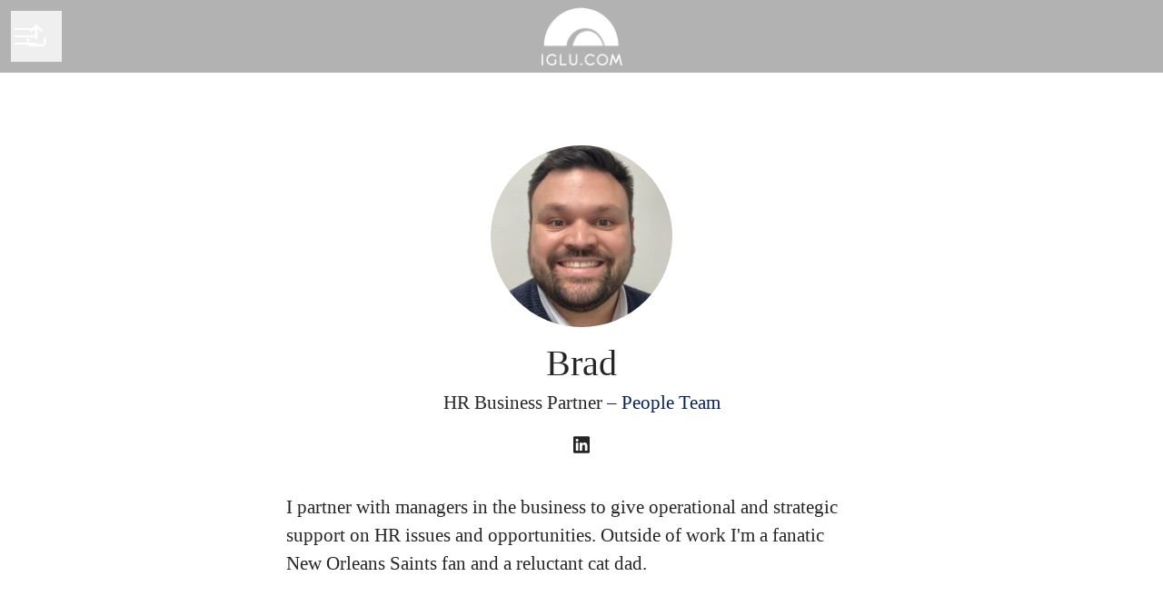

--- FILE ---
content_type: text/html; charset=utf-8
request_url: https://careers.iglu.com/en-GB/people/1566882-brad
body_size: 20890
content:
<!DOCTYPE html>

<html
  lang="en-GB"
  dir="ltr"
  class="h-screen"
>
  <head>
    <script src="https://assets-aws.teamtailor-cdn.com/assets/packs/js/runtime-0e892dac948fe901eb65.js" crossorigin="anonymous" data-turbo-track="reload" nonce="" defer="defer" integrity="sha384-8N+lfc8L8KY56khZR3OcDsthSNMfwvbCLositGOWkZSNALCHp+O4e286Y0/w5nfw"></script>
<script src="https://assets-aws.teamtailor-cdn.com/assets/packs/js/5217-d722161248a86ef021eb.js" crossorigin="anonymous" data-turbo-track="reload" nonce="" defer="defer" integrity="sha384-3uhEwc9uRPhLRiFZuyE1+fXG2cPfzR9U79Emaqi+mAfXU4IoMzhLyJlcm/7r1wQE"></script>
<script src="https://assets-aws.teamtailor-cdn.com/assets/packs/js/cookies-a135f52d0a68c93f4012.js" crossorigin="anonymous" data-turbo-track="reload" nonce="" defer="defer" integrity="sha384-0sL6GTF8sTKsSFPNxAGm6429n1teKKhy573MDp74v/UIVHe/z//4JrnBZWLBIJZQ"></script>
<script src="https://assets-aws.teamtailor-cdn.com/assets/packs/js/601-7d3383e7a375dc1aaa1b.js" crossorigin="anonymous" data-turbo-track="reload" nonce="" defer="defer" integrity="sha384-l5I801Pjg1EBg2KQZqeHOLGUzdhI7+PBvRsMqdEOUrzi+WANH250/E7d/ntAKPkC"></script>
<script src="https://assets-aws.teamtailor-cdn.com/assets/packs/js/8559-d931dd583b4bb79d0e2a.js" crossorigin="anonymous" data-turbo-track="reload" nonce="" defer="defer" integrity="sha384-9pmZ0INZG4vdr7arMaCamElHv26NrYEKOvqhf9yjMS5zyzkA40w7ExDWqxGcv2vE"></script>
<script src="https://assets-aws.teamtailor-cdn.com/assets/packs/js/7107-2c8b0452b1096d40d889.js" crossorigin="anonymous" data-turbo-track="reload" nonce="" defer="defer" integrity="sha384-F6jpFzRjsKwuSo3AQM4sFVxNTUvURcCz99PinP+Ioe6ku9FF/btyL6hHI9n3qsl9"></script>
<script src="https://assets-aws.teamtailor-cdn.com/assets/packs/js/7328-d401e606fb75606f5ed6.js" crossorigin="anonymous" data-turbo-track="reload" nonce="" defer="defer" integrity="sha384-p0L2eTbL6W9KU9kp+a5ZiPFo/LooZDf3V5bViSUzLy1aNO65oNK3BhaQyGgC1Da/"></script>
<script src="https://assets-aws.teamtailor-cdn.com/assets/packs/js/1339-5a30cb63847077ae4e76.js" crossorigin="anonymous" data-turbo-track="reload" nonce="" defer="defer" integrity="sha384-vkwhdJLEJWxDa+eU5P16ZYZCQv7bJGQvYcoZd1rvuq3omSRdicxA/fzbKpM1RDzf"></script>
<script src="https://assets-aws.teamtailor-cdn.com/assets/packs/js/careersite-4ba68538245331f50716.js" crossorigin="anonymous" data-turbo-track="reload" nonce="" defer="defer" integrity="sha384-Jw3u3iUxD016F+BEz0e9axI10PCI9LHZREtSWs/nr480PoKLxJZCn5JkN2vc17+F"></script>
<script src="https://assets-aws.teamtailor-cdn.com/assets/packs/js/4254-c45eea0ea8a6e7fbe408.js" crossorigin="anonymous" data-turbo-track="reload" nonce="" defer="defer" integrity="sha384-apFmoAEVdGUqGEoR1Nm41DSwOTXZzwghwLCdRgTnXOu0tfFK3Fa/hBBCV7G0v2h8"></script>
<script src="https://assets-aws.teamtailor-cdn.com/assets/packs/js/8454-e660b5c793efc07457dc.js" crossorigin="anonymous" data-turbo-track="reload" nonce="" defer="defer" integrity="sha384-dGFXkTHDjzQntcGqSSnoJx1fghvXUfT/FblSy/fbsoR5GK/y4zwSXGBuC8kTUS0h"></script>
<script src="https://assets-aws.teamtailor-cdn.com/assets/packs/js/font-awesome-d93dcae92dfe0efb796e.js" crossorigin="anonymous" data-turbo-track="reload" nonce="" defer="defer" integrity="sha384-sgVCsKWBVlfrJgIFsdlR2hm5bWFvxj4FMh2tADpdMYjjg08BCPEMHpJBGn7LdVlS"></script>

    <link rel="stylesheet" crossorigin="anonymous" href="https://assets-aws.teamtailor-cdn.com/assets/packs/css/careersite-86504ba7.css" data-turbo-track="reload" media="all" integrity="sha384-HK4YkGpOA0IQj2s9mL/ERdBezOzgABUeUAEoMAOYG8PX03yxn1EAP/IQbPhbB5L6" />

      
      

    <meta name="viewport" content="width=device-width, initial-scale=1">

    <meta name="turbo-cache-control" content="">

    <meta name="turbo-prefetch" content="false">

    <title>Brad - HR Business Partner  - Iglu.com</title>

    <meta name="csrf-param" content="authenticity_token" />
<meta name="csrf-token" content="FLnbCnU1PKlDI2xyxn-N45ahjJPHTSIsIJSYYTDpaRX8L9Qe7w6mR7dSG1gju_S_z1WrLoJfCP1GC58bAyz9rQ" />
    

    <link rel="canonical" href="https://careers.iglu.com/people/1566882-brad" />
    
    <meta name="description" content="I partner with managers in the business to give operational and strategic support on HR issues and opportunities. Outside of work I&#39;m a fanatic New&amp;n..." />
    <meta name="keywords" content="Job opportunities, Jobs, Career, Career site" />
    
    
    
    <link rel="alternate" type="application/rss+xml" title="Blog Posts" href="/blog/posts.rss" /><link rel="alternate" type="application/rss+xml" title="Jobs" href="/jobs.rss" />

    <meta property="og:locale" content="en_GB" />
    <meta property="og:type" content="profile" />
    <meta property="og:title" content="Brad - HR Business Partner  - Iglu.com" />
    <meta property="og:site_name" content="Iglu.com" />
    <meta property="og:url" content="https://careers.iglu.com/en-GB/people/1566882-brad" />
    <meta property="og:description" content="I partner with managers in the business to give operational and strategic support on HR issues and opportunities. Outside of work I&#39;m a fanatic New&amp;nbsp;Orleans Saints fan&amp;nbsp;and a re..." />
    <meta property="og:image" content="https://images.teamtailor-cdn.com/images/s3/teamtailor-production/gallery_picture-v6/image_uploads/0987047b-2bba-422c-a23b-b731a34e8ffc/original.jpeg" />
            <meta property="og:image:width" content="1600" />
            <meta property="og:image:height" content="900" />
    
    <meta property="profile:first_name" content="Brad" /><meta property="profile:last_name" content="" />

    <style media="all">
  :root {
    --company-primary-bg-color: 255, 255, 255;
    --company-secondary-bg-color: 6, 32, 92;
    --company-secondary-bg-light-5-color: 8, 40, 116;
    --company-secondary-bg-fallback-color: 6, 32, 92;
    --company-primary-text-color: 37, 37, 37;
    --company-primary-text-dark-5-color: 24, 24, 24;
    --company-primary-text-dark-10-color: 11, 11, 11;
    --company-primary-text-light-50-color: 164, 164, 164;
    --company-primary-text-light-77-color: 233, 233, 233;
    --company-secondary-text-color: 255, 255, 255;
    --company-secondary-text-light-5-color: 255, 255, 255;
    --company-secondary-text-light-15-color: 255, 255, 255;
    --company-link-color: 6, 32, 92;
    --company-link-color-on-white: 6, 32, 92;
    --company-color: 6, 32, 92;

    --company-button-text-color: 255, 255, 255;
    --company-button-bg-color: 6, 32, 92;

    --company-button-bg-light-5-color: 8, 40, 116;
    --company-button-bg-light-15-color: 11, 57, 164;

    --company-border-radius: 40px;

    --company-header-font-family: "Verdana";
    --company-header-font-weight: 400;
    --company-body-font-family: "Verdana";
    --company-body-font-weight: 400;
  }
    
</style>

  <meta name="theme-color" content="#06205c">

    

  <link rel="stylesheet" href="//fonts.googleapis.com/css?family=Nunito:400,300%7CLato:900" type="text/css">

  </head>

  <body class="font-company-body min-h-screen flex flex-col text-company-primary bg-company-primary overflow-x-clip company-link-style--underline employees show" data-controller="careersite--ready careersite--referrer-cookie careersite--preload" data-careersite--referrer-cookie-disabled-value="false" data-careersite--ready-in-editor-value="false" data-block-scripts="true">
    
    

      <dialog data-controller="common--cookies--alert" data-common--cookies--alert-block-scripts-value="true" data-common--cookies--alert-takeover-modal-value="false" data-common--cookies--alert-show-cookie-widget-value="true" class="company-links fixed shadow-form w-auto items-center rounded p-4 bg-company-primary text-company-primary overflow-y-auto border-none max-h-[80vh] z-cookie-alert lg:gap-x-6 lg:max-h-[calc(100vh-40px)] flex-col inset-x-4 bottom-4 mb-0 mt-auto justify-between !translate-y-0 !top-0 lg:p-10 lg:flex-row lg:inset-x-[40px] lg:mb-6">

    <div class="w-full max-w-screen-xl overflow-y-auto">
      <h2 class="font-bold block text-md mb-2">This website uses cookies to ensure you get the best experience.</h2>

      <p class="mb-2">
        Iglu.com and our selected partners use cookies and similar technologies (together “cookies”) that are necessary to present this website, and to ensure you get the best experience of it.

          If you consent to it, we will also use cookies for analytics purposes.
      </p>

      <p class="mb-2">See our <a class='company-link' href='https://careers.iglu.com/cookie-policy'>Cookie Policy</a> to read more about the cookies we set.</p>

      <p>You can withdraw and manage your consent at any time, by clicking “Manage cookies” at the bottom of each website page.</p>
</div>
    <div
      class="
        flex flex-col items-center gap-[10px] mt-6 flex-shrink-0 mb-2 w-full
        md:flex-row md:w-auto lg:flex-col
      "
    >
      <button class="careersite-button w-full" aria-label="Accept all cookies" data-action="click-&gt;common--cookies--alert#acceptAll">Accept all cookies</button>

        <button class="careersite-button w-full" aria-label="Decline all non-necessary cookies" data-action="click-&gt;common--cookies--alert#disableAll">Decline all non-necessary cookies</button>

      <button class="careersite-button w-full" aria-label="Cookie preferences" data-action="click-&gt;common--cookies--alert#openPreferences">Cookie preferences</button>
    </div>
</dialog>

      <dialog data-controller="common--cookies--preferences" data-common--cookies--preferences-checked-categories-value="[]" data-action="open-cookie-preferences@window-&gt;common--cookies--preferences#open" class="company-links bg-company-primary text-company-primary shadow-form inset-x-4 mb-4 rounded max-w-screen-sm p-4 overflow-auto max-h-[80vh] z-cookie-alert backdrop:bg-[rgba(0,0,0,0.6)] sm:p-10 sm:mb-auto fixed top-2">
  <div class="mb-5 text-center;">
    <h1 class="font-bold mb-2 text-lg">Select which cookies you accept</h1>
    <p class="text-left mb-2">On this site, we always set cookies that are strictly necessary, meaning they are necessary for the site to function properly.</p>
    <p class="text-left mb-2">If you consent to it, we will also set other types of cookies. You can provide or withdraw your consent to the different types of cookies using the toggles below. You can change or withdraw your consent at any time, by clicking the link “Manage Cookies”, which is always available at the bottom of the site.</p>
    <p class="text-left">To learn more about what the different types of cookies do, how your data is used when they are set etc, see our <a href='https://careers.iglu.com/cookie-policy'>Cookie Policy</a>.</p>
  </div>

  <div class="mb-10 text-sm leading-snug">
    <div class="flex mb-3 items-start sm:mb-5 cursor-default" data-preference-type="strictly_necessary">
  <div class="label-switch label-switch--disabled">
    <input type="checkbox" disabled="disabled" id="strictly_necessary" checked="checked" class="peer">

    <div class="checkbox peer-focus:ring-2 peer-focus:ring-blue-600"></div>
</div>
  <div class="ml-4 flex flex-col">
    <label class="font-semibold" for="strictly_necessary">Strictly necessary</label>

    <p>These cookies are necessary to make the site work properly, and are always set when you visit the site.</p>

      <span>
        <strong>Vendors</strong>
        <span>Teamtailor</span>
      </span>
</div></div>

    <div class="flex mb-3 items-start sm:mb-5" data-preference-type="analytics">
  <div class="label-switch">
    <input type="checkbox" id="analytics" class="peer" data-common--cookies--preferences-target="categoryInput" data-action="input-&gt;common--cookies--preferences#handleCategoryToggle">

    <div class="checkbox peer-focus:ring-2 peer-focus:ring-blue-600"></div>
</div>
  <div class="ml-4 flex flex-col">
    <label class="font-semibold cursor-pointer" for="analytics">Analytics</label>

    <p>These cookies collect information to help us understand how the site is being used.</p>

      <span>
        <strong>Vendors</strong>
        <span>Teamtailor</span>
      </span>
</div></div>

    

    
  </div>

  <div class="flex flex-col items-center gap-6">
    <button class="careersite-button w-full" data-action="click-&gt;common--cookies--preferences#handleAccept">Accept these cookies</button>

    <button class="careersite-button w-full" data-action="click-&gt;common--cookies--preferences#handleDecline">Decline all non-necessary cookies</button>
  </div>
</dialog>


    <a href="#main-content" class="careersite-button min-w-[13.75rem] group 
          absolute top-0 left-0 py-2 px-4 z-[50] transform
          -translate-y-full -translate-x-full focus:translate-y-2 focus:translate-x-2 transition">
  <span class="flex items-center justify-center gap-x-3">
    
    <span class="truncate">Skip to main content</span>

      <i class="transition duration-200 transform fas mt-[-1px] fa-chevron-right group-hover:translate-x-1 rtl:group-hover:-translate-x-1 rtl:-scale-x-100"></i>
  </span>
</a>

    
<header class="header z-career-header flex w-full h-20   hover:after:top-0 !relative" data-section-model="header" style="">
  <div class="absolute top-0 w-full h-full ltr:left-0 rtl:right-0">
            <div class="flex items-center h-full ltr:ml-2 rtl:mr-2" data-controller="common--header--menu" data-common--header--menu-open-value="false" data-test="header-menu">
  <button
    class="
      relative flex items-center gap-4 px-4 no-underline cursor-pointer h-14
      sm:w-auto bg-opacity-80 sm:bg-transparent z-career-header-menu-button
      focus-visible-header
    "
    aria-expanded="false"
    data-action="click->common--header--menu#toggle"
    data-common--header--menu-target="button"
  >
    <span class="header-menu-burger" data-common--header--menu-target="burger">
        <span class="header-menu-burger__item"></span>
        <span class="header-menu-burger__item"></span>
        <span class="header-menu-burger__item"></span>
        <span class="header-menu-burger__item"></span>
    </span>

    <span class="sr-only">Career menu</span>
  </button>

  <div
    class="
      absolute inset-0 hidden w-full h-screen py-20 m-0 overflow-y-auto
      bottom header__nav z-career-header-menu-content
    "
    data-common--header--menu-target="menu"
  >
    <nav class="w-full main-nav-menu sm:h-full">
      <ul class="w-full sm:py-12">
          <li>
            <a class="text-xl sm:text-4xl py-3 px-8 sm:px-[20%] block font-bold w-full no-underline hover:bg-gradient-header focus-visible:outline-none focus-visible:bg-gradient-header rtl:degree-[90deg]" href="https://careers.iglu.com/">Start</a>
</li>          <li>
            <a class="text-xl sm:text-4xl py-3 px-8 sm:px-[20%] block font-bold w-full no-underline hover:bg-gradient-header focus-visible:outline-none focus-visible:bg-gradient-header rtl:degree-[90deg]" href="https://careers.iglu.com/departments">Departments</a>
</li>          <li>
            <a class="text-xl sm:text-4xl py-3 px-8 sm:px-[20%] block font-bold w-full no-underline hover:bg-gradient-header focus-visible:outline-none focus-visible:bg-gradient-header rtl:degree-[90deg]" href="https://careers.iglu.com/locations">Locations</a>
</li>          <li>
            <a class="text-xl sm:text-4xl py-3 px-8 sm:px-[20%] block font-bold w-full no-underline hover:bg-gradient-header focus-visible:outline-none focus-visible:bg-gradient-header rtl:degree-[90deg]" href="https://careers.iglu.com/people">People</a>
</li>          <li>
            <a class="text-xl sm:text-4xl py-3 px-8 sm:px-[20%] block font-bold w-full no-underline hover:bg-gradient-header focus-visible:outline-none focus-visible:bg-gradient-header rtl:degree-[90deg]" href="https://careers.iglu.com/jobs">Jobs</a>
</li>          <li>
            <a class="text-xl sm:text-4xl py-3 px-8 sm:px-[20%] block font-bold w-full no-underline hover:bg-gradient-header focus-visible:outline-none focus-visible:bg-gradient-header rtl:degree-[90deg]" href="https://careers.iglu.com/pages/esg-at-iglu">ESG at Iglu</a>
</li>          <li>
            <a class="text-xl sm:text-4xl py-3 px-8 sm:px-[20%] block font-bold w-full no-underline hover:bg-gradient-header focus-visible:outline-none focus-visible:bg-gradient-header rtl:degree-[90deg]" href="https://careers.iglu.com/pages/diversity-equity-inclusion">Diversity &amp; Inclusion</a>
</li>          <li>
            <a class="text-xl sm:text-4xl py-3 px-8 sm:px-[20%] block font-bold w-full no-underline hover:bg-gradient-header focus-visible:outline-none focus-visible:bg-gradient-header rtl:degree-[90deg]" href="https://careers.iglu.com/pages/employee-reviews">Iglu Employee Reviews</a>
</li>      </ul>
    </nav>

    <div class="flex flex-col items-end px-8 py-8 overflow-auto md:max-h-full scrollbar-hide sm:text-right sm:fixed top-16 ltr:right-8 rtl:left-8 sm:px-0 sm:py-0">
      <span class="text-lg font-bold">
        Employee
      </span>

      <a class="hover:underline focus-visible-header self-end" href="https://app.teamtailor.com/companies/ScKN5C7KtvA@eu/dashboard?locale=en-GB">Log in as employee</a>


        <span class="mt-12 text-lg font-bold">
          Candidate
        </span>
        <a class="hover:underline focus-visible-header self-end" href="https://careers.iglu.com/en-GB/connect/login">Log in to Connect</a>

</div>  </div>
</div>

</div>

<div class="flex items-center mx-auto">      
<a class="relative h-[72px] flex items-center justify-center text-center focus-visible-header" id="e2e2b603228285c197dcbb3e1e5c226e9" data-test="company-logo" data-turbo-permanent="true" href="https://careers.iglu.com/">
    <img alt="Iglu.com career site" class="mx-auto max-w-[180px] sm:max-w-[200px] max-h-[90%]" src="https://images.teamtailor-cdn.com/images/s3/teamtailor-production/logotype-v3/image_uploads/b57096de-d55b-4952-92d8-a88be671df87/original.svg" />
</a>
</div>

  <div class="absolute top-0 flex items-center h-full mx-3 ltr:right-0 rtl:left-0">
            <div data-controller="common--share" data-common--share-url-value="https://careers.iglu.com/en-GB/people/1566882-brad" data-test="share-button">
  <div class="relative" data-controller="common--dropdown" data-common--dropdown-use-stimulus-click-outside-value="false" data-common--dropdown-right-aligned-class="ltr:right-0 rtl:left-0" data-common--dropdown-validation-error-value="You must select an option">


  <button type="button" role="button" id="trigger-dropdown-ec2771df" aria-required="false" aria-label="Share page" aria-haspopup="menu" aria-expanded="false" aria-controls="dropdown-ec2771df" class="text-current px-4 pt-[15px] pb-[17px] block flex items-center justify-center focus-visible-header" data-common--dropdown-target="button" data-action="click-&gt;common--dropdown#toggle">
    <span class="sr-only">Share page</span>

          <i class="far fa-arrow-up-from-bracket size-6"></i>

</button>
  <div id="dropdown-ec2771df" role="menu" aria-labelledby="trigger-dropdown-ec2771df" class="absolute flex-col hidden -mt-1 bg-white rounded min-w-[175px] shadow-form animate__animated animate__faster z-dropdown max-h-[70vh] overflow-y-auto ltr:right-0 rtl:left-0  p-2 top-full" data-common--dropdown-target="dropdown">

        <button type="button" role="menuitem" class="block no-underline px-3 py-3 sm:py-1 text-gray-800 focus-visible:outline-company-button hover:bg-company-secondary hover:text-company-secondary last:mb-0 text-unset mb-1 rounded-xs" data-common--dropdown-target="menuItem" data-action="click-&gt;common--share#handleClick" data-provider="Facebook">
                <span class="flex items-center">
        <i class="fab fa-facebook-square size-6"></i>
        <span class="mx-3">Facebook</span>
      </span>

</button>        <button type="button" role="menuitem" class="block no-underline px-3 py-3 sm:py-1 text-gray-800 focus-visible:outline-company-button hover:bg-company-secondary hover:text-company-secondary last:mb-0 text-unset mb-1 rounded-xs" data-common--dropdown-target="menuItem" data-action="click-&gt;common--share#handleClick" data-provider="Twitter">
                <span class="flex items-center">
        <i class="fab fa-square-x-twitter size-6"></i>
        <span class="mx-3">X</span>
      </span>

</button>        <button type="button" role="menuitem" class="block no-underline px-3 py-3 sm:py-1 text-gray-800 focus-visible:outline-company-button hover:bg-company-secondary hover:text-company-secondary last:mb-0 text-unset mb-1 rounded-xs" data-common--dropdown-target="menuItem" data-action="click-&gt;common--share#handleClick" data-provider="LinkedIn">
                <span class="flex items-center">
        <i class="fab fa-linkedin size-6"></i>
        <span class="mx-3">LinkedIn</span>
      </span>

</button>



</div></div></div>

  </div>
</header>

<main class="flex flex-col flex-grow" id="main-content">
  
  <section
    class="
      flex flex-col items-center mx-auto block-px block-padding
      block-max-w--md
    "
  >
    <div class="group-hover:ring-2 group-hover:ring-company-link group-hover:ring-offset-2 group-focus-visible:company-colors-dependant-outline bg-gray-300 relative size-[--image-size] !rounded-full" style="--image-size: 200px">
    <figure class="w-full h-full">
  <picture>
    <source srcset="https://images.teamtailor-cdn.com/images/s3/teamtailor-production/square_226-v4/image_uploads/0987047b-2bba-422c-a23b-b731a34e8ffc/original.jpeg?outputFormat=webp 1x, https://images.teamtailor-cdn.com/images/s3/teamtailor-production/square_452-v4/image_uploads/0987047b-2bba-422c-a23b-b731a34e8ffc/original.jpeg?outputFormat=webp 2x" type="image/webp">

    <img src="https://images.teamtailor-cdn.com/images/s3/teamtailor-production/square_226-v4/image_uploads/0987047b-2bba-422c-a23b-b731a34e8ffc/original.jpeg" alt="Picture of Brad" loading="lazy" class="w-full h-full object-cover rounded-full" width="200" height="200">
</picture>
  
</figure>
</div>

    <h1 class="mt-4 text-4xl text-center font-company-header">
      Brad
    </h1>

    <span class="mt-1 text-lg text-center">
      HR Business Partner 
       – 

        <a class="text-company-link hover:opacity-animated" href="https://careers.iglu.com/departments/people-team">
          People Team
</a>    </span>

      <div class="grid h-6 grid-flow-col gap-2 mt-3 relative sm:static">



            <a href="https://uk.linkedin.com/in/bradjpeck" target="_blank" class="p-2 hover:text-company-link transition-color duration-150 ease-in-out rounded" title="LinkedIn">
              <i class="text-lg fab fa-linkedin"></i>
</a>      </div>

      <div class="my-12 md:min-w-screen-sm">
        <div class="mx-auto block-max-w--sm">

    <div class="prose prose-block font-company-body company-links break-words">
      <p>I partner with managers in the business to give operational and strategic support on HR issues and opportunities. Outside of work I'm a fanatic New Orleans Saints fan and a reluctant cat dad.</p>
    </div>
</div>

      </div>
  </section>


    <section class="block-px block-padding">
      <h2 class="mb-10 text-4xl text-center font-company-header">
        Some of my colleagues
      </h2>

      <div class="w-full mx-auto block-max-w--md">
        <div class="grid mx-auto gap-y-9 grid-cols-1 sm:grid-cols-2 lg:grid-cols-4" style="--col-min-w: 300px;">
      <a href="https://careers.iglu.com/people/3420686-jessica" data-turbo-frame="_top" class="group items-center focus-visible:outline-none flex flex-col px-4 text-center">
        <div class=" group-hover:ring-2 group-hover:ring-company-link group-hover:ring-offset-2 group-focus-visible:company-colors-dependant-outline bg-gray-300 relative size-[--image-size] !rounded-full" style="--image-size: 200px">
    <figure class="w-full h-full">
  <picture>
    <source srcset="https://images.teamtailor-cdn.com/images/s3/teamtailor-production/square_226-v4/image_uploads/b682ae4e-96bf-4019-bfb7-d783a161b835/original.jpeg?outputFormat=webp 1x, https://images.teamtailor-cdn.com/images/s3/teamtailor-production/square_452-v4/image_uploads/b682ae4e-96bf-4019-bfb7-d783a161b835/original.jpeg?outputFormat=webp 2x" type="image/webp">

    <img src="https://images.teamtailor-cdn.com/images/s3/teamtailor-production/square_226-v4/image_uploads/b682ae4e-96bf-4019-bfb7-d783a161b835/original.jpeg" alt="Picture of Jessica" loading="lazy" class="w-full h-full object-cover rounded-full" width="200" height="200">
</picture>
  
</figure>
</div>

        <div
          class="
            text-md transition text-company-link text-block-link group-hover:text-company-link-hover group-focus-visible:text-company-link-hover text-block-text mt-2
          "
        >
          Jessica
        </div>

          <div
            class="
              text-block-text
            "
          >
            Internal Comms &amp; Engagement Executive 
          </div>
</a>      <a href="https://careers.iglu.com/people/3409919-alex" data-turbo-frame="_top" class="group items-center focus-visible:outline-none flex flex-col px-4 text-center">
        <div class=" group-hover:ring-2 group-hover:ring-company-link group-hover:ring-offset-2 group-focus-visible:company-colors-dependant-outline bg-gray-300 relative size-[--image-size] !rounded-full" style="--image-size: 200px">
    <figure class="w-full h-full">
  <picture>
    <source srcset="https://images.teamtailor-cdn.com/images/s3/teamtailor-production/square_226-v4/image_uploads/1deaa5ce-e517-481b-a0d0-fbcffb5234f8/original.png?outputFormat=webp 1x, https://images.teamtailor-cdn.com/images/s3/teamtailor-production/square_452-v4/image_uploads/1deaa5ce-e517-481b-a0d0-fbcffb5234f8/original.png?outputFormat=webp 2x" type="image/webp">

    <img src="https://images.teamtailor-cdn.com/images/s3/teamtailor-production/square_226-v4/image_uploads/1deaa5ce-e517-481b-a0d0-fbcffb5234f8/original.png" alt="Picture of Alex" loading="lazy" class="w-full h-full object-cover rounded-full" width="200" height="200">
</picture>
  
</figure>
</div>

        <div
          class="
            text-md transition text-company-link text-block-link group-hover:text-company-link-hover group-focus-visible:text-company-link-hover text-block-text mt-2
          "
        >
          Alex
        </div>

          <div
            class="
              text-block-text
            "
          >
            Head of Talent
          </div>
</a>      <a href="https://careers.iglu.com/people/189502-andrew" data-turbo-frame="_top" class="group items-center focus-visible:outline-none flex flex-col px-4 text-center">
        <div class=" group-hover:ring-2 group-hover:ring-company-link group-hover:ring-offset-2 group-focus-visible:company-colors-dependant-outline bg-gray-300 relative size-[--image-size] !rounded-full" style="--image-size: 200px">
    <figure class="w-full h-full">
  <picture>
    <source srcset="https://images.teamtailor-cdn.com/images/s3/teamtailor-production/square_226-v4/image_uploads/1e94fb79-fb96-4180-b8fc-d3fbca312e8f/original.jpg?outputFormat=webp 1x, https://images.teamtailor-cdn.com/images/s3/teamtailor-production/square_452-v4/image_uploads/1e94fb79-fb96-4180-b8fc-d3fbca312e8f/original.jpg?outputFormat=webp 2x" type="image/webp">

    <img src="https://images.teamtailor-cdn.com/images/s3/teamtailor-production/square_226-v4/image_uploads/1e94fb79-fb96-4180-b8fc-d3fbca312e8f/original.jpg" alt="Picture of Andrew" loading="lazy" class="w-full h-full object-cover rounded-full" width="200" height="200">
</picture>
  
</figure>
</div>

        <div
          class="
            text-md transition text-company-link text-block-link group-hover:text-company-link-hover group-focus-visible:text-company-link-hover text-block-text mt-2
          "
        >
          Andrew
        </div>

          <div
            class="
              text-block-text
            "
          >
            People &amp; Culture Director
          </div>
</a>      <a href="https://careers.iglu.com/people/1242204-claire" data-turbo-frame="_top" class="group items-center focus-visible:outline-none flex flex-col px-4 text-center">
        <div class=" group-hover:ring-2 group-hover:ring-company-link group-hover:ring-offset-2 group-focus-visible:company-colors-dependant-outline bg-gray-300 relative size-[--image-size] !rounded-full" style="--image-size: 200px">
    <figure class="w-full h-full">
  <picture>
    <source srcset="https://images.teamtailor-cdn.com/images/s3/teamtailor-production/square_226-v4/image_uploads/3022b459-0433-4253-9fda-24e64d086e06/original.jpeg?outputFormat=webp 1x, https://images.teamtailor-cdn.com/images/s3/teamtailor-production/square_452-v4/image_uploads/3022b459-0433-4253-9fda-24e64d086e06/original.jpeg?outputFormat=webp 2x" type="image/webp">

    <img src="https://images.teamtailor-cdn.com/images/s3/teamtailor-production/square_226-v4/image_uploads/3022b459-0433-4253-9fda-24e64d086e06/original.jpeg" alt="Picture of Claire" loading="lazy" class="w-full h-full object-cover rounded-full" width="200" height="200">
</picture>
  
</figure>
</div>

        <div
          class="
            text-md transition text-company-link text-block-link group-hover:text-company-link-hover group-focus-visible:text-company-link-hover text-block-text mt-2
          "
        >
          Claire
        </div>

          <div
            class="
              text-block-text
            "
          >
            Recruitment Advisor
          </div>
</a></div>
      </div>
    </section>

  <div class="" data-section-model="footer">

  <section class="block--about company-links bg-primary-text-background block-px mt-auto">
  <div class="py-20 mx-auto block-max-w--sm">
    <div class="mx-auto block-max-w--sm">
    <h2 class="mb-4 text-4xl text-center font-company-header text-block-title">About Iglu.com</h2>

    <div class="prose prose-block font-company-body company-links break-words">
      <p>&nbsp;</p><p>Iglu is the UK's largest independent specialist cruise and ski travel agency. We pride ourselves on providing expert advice on the widest range of holidays at competitive prices.&nbsp;Founded in 1998 in London, Iglu has grown from a small startup to one of the country’s leading digital travel agencies. Our mission is to help people achieve their travel dreams.<br><br>Iglu.com operates in the UK under the Iglu Cruise and Iglu Ski brands, as well as the Planet Cruise brand internationally. By offering more than 20,000 cruises and over 6 million ski holidays, no matter where you want to go or what you want to do, Iglu makes it easy and stress free with award-winning sales and customer support.<br><br>Recent Accolades:</p><p><strong>Travel Weekly Agent Achievement Awards 2025<br></strong>Best Cruise Agency<br>Best Online/Call Centre<strong><br></strong></p><p><strong>Wave Awards 2024</strong><br>Best Specialist Cruise Agency<br>Best Online Agent<br><strong><br>Best Workplaces in Travel 2024</strong><br>2nd Place (Large Company)<br><br><strong>TTG 2024</strong><br>Top 50 Travel Agencies<br><strong><br>Travel Weekly Agent Achievement Awards 2024</strong><br>Cruise Agency of the Year&nbsp;</p>
    </div>
</div>


    <div class="flex flex-wrap mt-8 text-lg gap-y-4">


    </div>
  </div>
</section>

  <footer class="block-px mt-auto">
      <div class="text-lg block-padding">
  <div class="w-full mx-auto sm:flex block-max-w--lg">
      <div class="w-full lg:flex-shrink-0 md:w-[47%] md:text-center lg:text-unset lg:w-[25%] md:pr-[3%] mb-10 lg:mb-0 last:mb-0 footer-nav-menu">
  <h2 class="mb-4 text-xl font-company-header">Career site</h2>

  <ul class="flex flex-col gap-y-3">
      <li class="w-full text-md leading-tight">
        <a class="py-1 w-full company-link" href="https://careers.iglu.com/">Start</a>

</li>      <li class="w-full text-md leading-tight">
        <a class="py-1 w-full company-link" href="https://careers.iglu.com/departments">Departments</a>

</li>      <li class="w-full text-md leading-tight">
        <a class="py-1 w-full company-link" href="https://careers.iglu.com/locations">Locations</a>

</li>      <li class="w-full text-md leading-tight">
        <a class="py-1 w-full company-link" href="https://careers.iglu.com/people">People</a>

</li>      <li class="w-full text-md leading-tight">
        <a class="py-1 w-full company-link" href="https://careers.iglu.com/jobs">Jobs</a>

</li>      <li class="w-full text-md leading-tight">
        <a class="py-1 w-full company-link" href="https://careers.iglu.com/pages/esg-at-iglu">ESG at Iglu</a>

</li>      <li class="w-full text-md leading-tight">
        <a class="py-1 w-full company-link" href="https://careers.iglu.com/pages/diversity-equity-inclusion">Diversity &amp; Inclusion</a>

</li>      <li class="w-full text-md leading-tight">
        <a class="py-1 w-full company-link" href="https://careers.iglu.com/pages/employee-reviews">Iglu Employee Reviews</a>

</li>      <li class="w-full text-md leading-tight">
        <a class="py-1 w-full company-link" href="/en-GB/data-privacy">Data &amp; privacy</a>

</li>      <li class="w-full text-md leading-tight">
                    <button data-controller="cookie-preferences" data-action="click-&gt;cookie-preferences#openCookiePreferences" aria-label="Manage cookies" class="company-link font-company-body text-unset py-1">Manage cookies</button>

</li>  </ul>
</div>
      <div class="w-full lg:flex-shrink-0 md:w-[47%] md:text-center lg:text-unset lg:w-[25%] md:pr-[3%] mb-10 lg:mb-0 last:mb-0 footer-nav-locations">
  <h2 class="mb-4 text-xl font-company-header">Locations</h2>

  <ul class="flex flex-col gap-y-3">
      <li class="w-full text-md leading-tight">
        <a class="py-1 w-full company-link" href="https://careers.iglu.com/locations/wimbledon">Wimbledon</a>

</li>      <li class="w-full text-md leading-tight">
        <a class="py-1 w-full company-link" href="https://careers.iglu.com/locations/homeworking">Homeworking</a>

</li>      <li class="w-full text-md leading-tight">
        <a class="py-1 w-full company-link" href="https://careers.iglu.com/locations/portsmouth">Portsmouth</a>

</li>  </ul>
</div>
      <div class="w-full lg:flex-shrink-0 md:w-[47%] md:text-center lg:text-unset lg:w-[25%] md:pr-[3%] mb-10 lg:mb-0 last:mb-0 footer-nav-departments">
  <h2 class="mb-4 text-xl font-company-header">Departments</h2>

  <ul class="flex flex-col gap-y-3">
      <li class="w-full text-md leading-tight">
        <a class="py-1 w-full company-link" href="https://careers.iglu.com/departments/marketing">Marketing</a>

</li>      <li class="w-full text-md leading-tight">
        <a class="py-1 w-full company-link" href="https://careers.iglu.com/departments/international">International</a>

</li>      <li class="w-full text-md leading-tight">
        <a class="py-1 w-full company-link" href="https://careers.iglu.com/departments/customer-experience">Customer Experience</a>

</li>      <li class="w-full text-md leading-tight">
        <a class="py-1 w-full company-link" href="https://careers.iglu.com/departments/customer-care">Customer Care</a>

</li>      <li class="w-full text-md leading-tight">
        <a class="py-1 w-full company-link" href="https://careers.iglu.com/departments/customer-resolution">Customer Resolution</a>

</li>      <li class="w-full text-md leading-tight">
        <a class="py-1 w-full company-link" href="https://careers.iglu.com/departments/uk-cruise-sales">Cruise Sales</a>

</li>      <li class="w-full text-md leading-tight">
        <a class="py-1 w-full company-link" href="/en-GB/departments">All Departments</a>

</li>  </ul>
</div>

    <div class="flex flex-col items-center justify-center grow shrink-0 text-base sm:items-end sm:justify-end"></div></div></div>


    <div
      class="
        flex flex-col py-4 mx-auto text-center border-t sm:text-unset
        block-max-w--lg border-company-primary-text border-opacity-15
        sm:justify-between sm:flex-row
      "
    >
      <div class="flex justify-center w-full sm:w-auto">
    <a class="text-company-primary hover:text-company-link" href="https://app.teamtailor.com/companies/ScKN5C7KtvA@eu/dashboard">Employee login</a>
      <span class="mx-2">&middot;</span>
      <a class="text-company-primary hover:text-company-link" href="/sso_login">SSO</a>
</div>


      <div class="flex justify-center w-full sm:w-auto">
          <a class="text-company-primary hover:text-company-link" href="/en-GB/connect/login">Candidate Connect login</a>

      </div>
    </div>
</footer></div>
  <section class="relative block-px mt-15 z-career-autojoin mb-[27px] md:mb-[35px]" id="section-auto-join">
  <div class="w-full px-4 pt-12 mx-auto rounded pb-18 block-max-w--lg bg-company-secondary text-company-secondary block-shadow">
    <h2 class="text-center font-company-header text-4xl text-shadow">Already working at Iglu.com?</h2>
    <p class="text-center text-xl text-opacity-80 text-company-secondary text-shadow">Let’s recruit together and find your next colleague.</p>

      <div dir="ltr" class="relative mx-auto max-w-[500px] w-full px-4 py-2 mt-6 rounded cursor-pointer bg-company-secondary-text text-company-secondary bg-opacity-15 focus-within:bg-white focus-within:text-gray-800 focus-within:outline focus-within:outline-2 focus-within:outline-offset-2 focus-within:outline-company-secondary-text" data-controller="blocks--auto-join--form" data-action="click-&gt;blocks--auto-join--form#focusEmailField" data-blocks--auto-join--form-tooltip-login-value="Enter your email address" data-blocks--auto-join--form-tooltip-login-with-value="Log in to %{email}">
  <form class="flex items-center justify-between leading-tight text-md" data-turbo="false" data-blocks--auto-join--form-target="form" data-action="turbo:submit-start-&gt;blocks--auto-join--form#handleBefore turbo:submit-end-&gt;blocks--auto-join--form#handleComplete" action="/en-GB/auto_join" accept-charset="UTF-8" method="post"><input type="hidden" name="authenticity_token" value="HpqrxV_SCpnpVBxSHbulKCxkR-G6jidc4rK1bNj6mvpdngD5ntjBuqfNcq2IZDSB076xvtqNMIpXZpdnvPqq1g" autocomplete="off" />
    <input value="iglu.com" data-blocks--auto-join--form-target="domainField" autocomplete="off" type="hidden" name="domain" id="domain" />
    <input data-blocks--auto-join--form-target="emailField" autocomplete="off" type="hidden" name="email" id="email" />

    <input tabIndex="-1" required="required" type="email" autocomplete="off" aria-label="Email address without domain" class="absolute inset-0 opacity-0" data-blocks--auto-join--form-target="fullEmailField" name="full_email" id="full_email" />

    <div class="shrink min-w-0 flex flex-nowrap">
      <div contenteditable="true" class="auto-join__form__email focus:outline-none min-w-[2px] shrink-0" aria-label="Email address without domain" role="textbox" data-blocks--auto-join--form-target="emailEdit" data-placeholder="name"></div>

        <span class="w-full truncate">@iglu.com</span>
    </div>

    <button type="submit" aria-label="Log in" class="flex items-center relative justify-center text-current hover:opacity-80 focus-visible:outline-company-button" data-controller="tooltip" data-event-tracking="click" data-event-category="Account" data-event-name="Auto Joined: Create" data-event-label="Click" data-blocks--auto-join--form-target="submit">
      <span class="sr-only">
        Log in
      </span>

      <i class="text-3xl fal fa-circle-chevron-right"></i>
</button>
    <div
      class="
        absolute top-0 bottom-0 right-0 items-center justify-center hidden
        pr-5 text-current
      "
      data-blocks--auto-join--form-target="loading"
    >
      <i class="text-3xl fas fa-spinner fa-spin"></i>
    </div>
</form></div>

</div>
  <ul
  class="
    absolute bottom-[-27px] md:bottom-[-35px] flex items-center
    justify-center left-0 right-0
  "
  data-controller="blocks--auto-join--people"
>
    <li class="flex-shrink-0 rounded-full ml-4 md:ml-7 first:ml-0 bg-company-secondary-text border-3 border-company-secondary-text shadow-form-strong">
      <div class="size-12 md:w-16 md:h-16 rounded-full bg-cover bg-center" title="Ellie" alt="Ellie" data-background-image-url="https://images.teamtailor-cdn.com/images/s3/teamtailor-production/employee_picture-v3/image_uploads/9040e46b-1c6e-4798-8342-7278adbc122f/original.jpeg" data-blocks--auto-join--people-target="person"></div>
</li>    <li class="flex-shrink-0 rounded-full ml-4 md:ml-7 first:ml-0 bg-company-secondary-text border-3 border-company-secondary-text shadow-form-strong">
      <div class="size-12 md:w-16 md:h-16 rounded-full bg-cover bg-center" title="Dennis" alt="Dennis" data-background-image-url="https://images.teamtailor-cdn.com/images/s3/teamtailor-production/employee_picture-v3/image_uploads/a2889825-7b2b-431b-9f58-e079c58c3912/original.jpeg" data-blocks--auto-join--people-target="person"></div>
</li>    <li class="flex-shrink-0 rounded-full ml-4 md:ml-7 first:ml-0 bg-company-secondary-text border-3 border-company-secondary-text shadow-form-strong">
      <div class="size-12 md:w-16 md:h-16 rounded-full bg-cover bg-center" title="Donna" alt="Donna" data-background-image-url="https://images.teamtailor-cdn.com/images/s3/teamtailor-production/employee_picture-v3/image_uploads/35b41d2e-c551-4dec-b74f-9ea16f652f69/original.jpeg" data-blocks--auto-join--people-target="person"></div>
</li>    <li class="flex-shrink-0 rounded-full ml-4 md:ml-7 first:ml-0 bg-company-secondary-text border-3 border-company-secondary-text shadow-form-strong">
      <div class="size-12 md:w-16 md:h-16 rounded-full bg-cover bg-center" title="Iwona" alt="Iwona" data-background-image-url="https://images.teamtailor-cdn.com/images/s3/teamtailor-production/employee_picture-v3/image_uploads/b6c76bbb-ddee-4ecc-abb5-aed90ebfd7fb/original.png" data-blocks--auto-join--people-target="person"></div>
</li>    <li class="flex-shrink-0 rounded-full ml-4 md:ml-7 first:ml-0 bg-company-secondary-text border-3 border-company-secondary-text shadow-form-strong hidden sm:block">
      <div class="size-12 md:w-16 md:h-16 rounded-full bg-cover bg-center" title="Phil" alt="Phil" data-background-image-url="https://images.teamtailor-cdn.com/images/s3/teamtailor-production/employee_picture-v3/image_uploads/62237b9c-a6c4-44ee-8cbf-cdc5ca1fac8f/original.jpg" data-blocks--auto-join--people-target="person"></div>
</li>    <li class="flex-shrink-0 rounded-full ml-4 md:ml-7 first:ml-0 bg-company-secondary-text border-3 border-company-secondary-text shadow-form-strong hidden sm:block">
      <div class="size-12 md:w-16 md:h-16 rounded-full bg-cover bg-center" title="Sarah" alt="Sarah" data-background-image-url="https://images.teamtailor-cdn.com/images/s3/teamtailor-production/employee_picture-v3/image_uploads/442d06d8-e9dd-44c6-96bd-6b35869b7684/original.jpeg" data-blocks--auto-join--people-target="person"></div>
</li>    <li class="flex-shrink-0 rounded-full ml-4 md:ml-7 first:ml-0 bg-company-secondary-text border-3 border-company-secondary-text shadow-form-strong hidden sm:block">
      <div class="size-12 md:w-16 md:h-16 rounded-full bg-cover bg-center" title="Imogen" alt="Imogen" data-background-image-url="https://images.teamtailor-cdn.com/images/s3/teamtailor-production/employee_picture-v3/image_uploads/341b2aa0-4343-4a53-8df7-e1a73cb8860e/original.jpg" data-blocks--auto-join--people-target="person"></div>
</li>    <li class="flex-shrink-0 rounded-full ml-4 md:ml-7 first:ml-0 bg-company-secondary-text border-3 border-company-secondary-text shadow-form-strong hidden sm:block hidden md:block">
      <div class="size-12 md:w-16 md:h-16 rounded-full bg-cover bg-center" title="Emily" alt="Emily" data-background-image-url="https://images.teamtailor-cdn.com/images/s3/teamtailor-production/employee_picture-v3/image_uploads/422ba9f3-9acb-487f-bd05-4742d09d23d7/original.jpeg" data-blocks--auto-join--people-target="person"></div>
</li></ul>

</section>

</main>

      <div
  class="
    relative z-career-footer flex items-center justify-center flex-shrink-0
    font-sans font-normal bg-company-primary h-[152px] text-company-primary
  "
  style="display: flex !important; visibility: visible !important;"
  id="e9ad1653b91a808952f63f53c8b2ce0b0"
  data-turbo-permanent
>
  <a rel="noopener" target="_blank" class="flex flex-col items-center group p-1" style="display: flex !important; visibility: visible !important;" href="https://www.teamtailor.com/?utm_campaign=poweredby&amp;utm_content=careers.iglu.com&amp;utm_medium=referral&amp;utm_source=career-site">
    <svg xmlns="http://www.w3.org/2000/svg" width="115" height="26">
      <path
        fill="currentColor"
        d="M115 10.727a1.815 1.815 0 0 0-.684-.954 3.443 3.443 0 0 0-1.12-.549 3.8 3.8 0 0 0-1.163-.148c-.374.014-.647.064-.819.148-.517.282-1.243.831-2.175 1.649a56.033 56.033 0 0 0-3.06 2.916 88.146 88.146 0 0 0-3.382 3.657 64.336 64.336 0 0 0-3.145 3.867 64.947 64.947 0 0 1 2.585-3.699 71.089 71.089 0 0 1 2.456-3.086 39.674 39.674 0 0 1 2.089-2.303 198.2 198.2 0 0 1 1.4-1.395c.172-.141.172-.31 0-.507-.172-.198-.417-.388-.732-.571a6.412 6.412 0 0 0-.991-.465c-.344-.127-.618-.19-.818-.19-.23 0-.646.29-1.249.867-.603.577-1.278 1.324-2.025 2.24a77.721 77.721 0 0 0-2.348 3.043 60.298 60.298 0 0 0-2.24 3.255 32.222 32.222 0 0 0-1.659 2.875c-.43.86-.646 1.5-.646 1.923 0 .197.108.458.323.782.216.324.459.62.732.888.272.268.545.451.819.55.272.098.48.035.624-.19l.173-.34c.545-.872 1.256-1.865 2.132-2.98a105.902 105.902 0 0 1 5.709-6.656 48.75 48.75 0 0 1 2.671-2.663c-.201.338-.502.76-.904 1.268-.403.507-.797 1.014-1.186 1.521-.387.507-.732.987-1.034 1.437-.301.452-.452.776-.452.973 0 .197.072.408.216.633.144.226.337.437.582.634.243.197.501.366.775.507.273.141.538.211.797.211.23 0 .502-.09.819-.274a6.57 6.57 0 0 0 .969-.698c.33-.28.66-.591.991-.93a9.63 9.63 0 0 0 .84-.972c.2-.253.258-.394.172-.423-.086-.028-.23-.013-.431.043-.201.056-.402.12-.602.19-.202.07-.317.092-.345.064-.059-.057.043-.225.301-.507.258-.282.588-.634.991-1.057.401-.423.847-.873 1.335-1.352.489-.48.94-.937 1.357-1.375.416-.436.755-.824 1.012-1.162.195-.255.308-.445.34-.572v-.123ZM98.14 11.358a6.737 6.737 0 0 0-1.444-1.14 8.05 8.05 0 0 0-1.702-.762c-.59-.183-1.114-.233-1.573-.148-.631.141-1.328.493-2.089 1.057a16.207 16.207 0 0 0-2.283 2.092 24.276 24.276 0 0 0-2.176 2.769 27.779 27.779 0 0 0-1.788 3c-.502.988-.883 1.918-1.141 2.791-.259.873-.33 1.606-.216 2.198.057.282.302.584.732.909.431.324.911.62 1.444.888.53.268 1.062.479 1.594.633.531.155.926.218 1.185.19.603-.084 1.285-.393 2.046-.93.761-.534 1.536-1.204 2.326-2.007a27.437 27.437 0 0 0 2.306-2.684 28.124 28.124 0 0 0 1.938-2.895c.545-.944.97-1.832 1.27-2.664.302-.83.41-1.5.323-2.007-.084-.423-.337-.852-.752-1.29Zm-2.047 1.1c-.317.718-.79 1.578-1.422 2.578-.632 1-1.35 2.057-2.154 3.17a56.881 56.881 0 0 1-2.348 3.043c-.761.916-1.436 1.648-2.024 2.198-.59.55-.97.755-1.142.613-.202-.141-.137-.577.193-1.31.33-.733.805-1.599 1.422-2.6.618-1 1.32-2.05 2.112-3.149A55.734 55.734 0 0 1 93.034 14c.747-.901 1.415-1.62 2.004-2.155.588-.536.997-.747 1.228-.635.2.113.142.53-.173 1.248Z"
      />

      <path
        fill="currentColor"
        d="M93.128 0h-.01a.826.826 0 0 0-.127.01c-.258.056-.696.394-1.314 1.014-.618.62-1.35 1.423-2.197 2.409a94.751 94.751 0 0 0-2.757 3.381 163.559 163.559 0 0 0-5.837 7.968 81.501 81.501 0 0 0-2.435 3.741 37.377 37.377 0 0 0-1.702 3.064c-.43.888-.646 1.53-.646 1.923 0 .198.072.417.215.656.144.24.33.458.56.656.23.197.489.366.776.507.287.14.56.211.819.211.23 0 .502-.09.819-.275.315-.183.638-.415.969-.697.329-.28.66-.598.99-.951.33-.352.61-.683.84-.994.2-.253.259-.394.172-.422-.086-.028-.23-.014-.43.042-.202.057-.41.127-.625.211-.216.085-.338.113-.367.085-.086-.085.05-.465.41-1.141.358-.677.883-1.558 1.572-2.642a92.766 92.766 0 0 1 2.499-3.7c.976-1.38 2.032-2.817 3.166-4.31a141.137 141.137 0 0 1 3.554-4.482 117.076 117.076 0 0 1 3.663-4.226c.23-.254.25-.507.064-.76a2.76 2.76 0 0 0-.796-.698 3.952 3.952 0 0 0-1.12-.465A3.32 3.32 0 0 0 93.128 0ZM78.645 9.985c-.603.592-1.286 1.352-2.046 2.282a68.44 68.44 0 0 0-2.37 3.086 71.05 71.05 0 0 0-2.263 3.297 34.032 34.032 0 0 0-1.701 2.916c-.446.874-.668 1.522-.668 1.944 0 .198.072.417.216.656.143.24.337.458.58.656.244.197.503.366.777.507.272.141.538.211.796.211.23 0 .502-.09.82-.275.315-.182.646-.415.99-.697.345-.28.675-.598.99-.951.316-.352.604-.683.862-.994.2-.253.251-.394.15-.422-.1-.028-.25-.014-.451.042a5.261 5.261 0 0 0-.603.211c-.201.085-.317.113-.345.085-.115-.112-.022-.45.28-1.015.301-.563.71-1.247 1.228-2.05a49.603 49.603 0 0 1 1.787-2.578c.675-.916 1.329-1.79 1.961-2.621a131.25 131.25 0 0 1 1.702-2.198c.502-.634.84-1.05 1.013-1.247.143-.169.136-.353-.022-.55a2.42 2.42 0 0 0-.667-.549 5.827 5.827 0 0 0-.948-.444c-.345-.127-.618-.19-.819-.19-.23 0-.646.296-1.25.888Zm5.127-1.987c.43-.282.861-.606 1.293-.972.43-.366.81-.74 1.141-1.12.33-.381.496-.684.496-.91 0-.28-.094-.52-.28-.718a2.184 2.184 0 0 0-.711-.486 3.922 3.922 0 0 0-.926-.274c-.33-.057-.64-.07-.927-.043-.2.029-.446.163-.732.401-.288.24-.597.516-.926.825-.33.31-.654.641-.97.993-.316.353-.602.67-.861.951-.23.254-.273.501-.13.74.143.24.374.444.69.613.316.168.653.303 1.013.4.358.1.638.121.84.065.228-.028.558-.183.99-.465ZM72.053 10.407c-.171-.169-.38-.36-.624-.57a9.114 9.114 0 0 0-.733-.57 3.563 3.563 0 0 0-.754-.402 1.217 1.217 0 0 0-.732-.063c-.919.168-1.86.599-2.822 1.29a19.599 19.599 0 0 0-2.8 2.471 30.759 30.759 0 0 0-2.564 3.108 40.548 40.548 0 0 0-2.111 3.212c-.603 1.03-1.078 1.96-1.422 2.79-.344.832-.517 1.445-.517 1.839 0 .197.072.416.216.655.143.24.337.459.581.656.244.197.502.366.776.507.273.141.538.211.797.211.115 0 .337-.127.667-.38.33-.254.719-.592 1.164-1.015a72.943 72.943 0 0 0 3.21-3.254c-.317.564-.56 1.071-.732 1.521-.172.451-.259.818-.259 1.099 0 .197.072.416.216.655.143.24.338.459.582.656.243.197.501.366.775.507.273.141.539.211.797.211.23 0 .502-.09.819-.274.316-.183.646-.416.99-.698.345-.28.676-.598.991-.95.316-.352.603-.684.862-.995.2-.252.25-.394.15-.422-.1-.028-.251-.013-.452.042a5.253 5.253 0 0 0-.603.211c-.2.085-.316.114-.344.085-.116-.112-.044-.436.215-.972.259-.535.632-1.176 1.12-1.924a81.853 81.853 0 0 1 1.659-2.43c.617-.873 1.213-1.697 1.787-2.473a71.05 71.05 0 0 1 1.573-2.05c.474-.592.811-1 1.012-1.226.144-.169.136-.352-.021-.55-.158-.196-.388-.38-.69-.548a7.169 7.169 0 0 0-.948-.444c-.33-.127-.596-.19-.796-.19-.231-.002-.576.224-1.035.674ZM61.692 21.313c.301-.62.739-1.36 1.314-2.22a46.153 46.153 0 0 1 1.982-2.726 30.495 30.495 0 0 1 2.305-2.642c.79-.803 1.55-1.464 2.283-1.986.733-.521 1.358-.754 1.875-.697a42.055 42.055 0 0 0-2.348 2.768 53.132 53.132 0 0 0-2.52 3.487c-.603.649-1.207 1.283-1.81 1.902a240.14 240.14 0 0 1-1.637 1.67c-.489.493-.89.88-1.207 1.162-.316.282-.488.409-.516.38-.116-.111-.022-.478.279-1.098Z"
      />

      <path
        fill="currentColor"
        d="M60.723 5.715c-.46 0-.826.106-1.098.317a3.942 3.942 0 0 0-.755.782 4.01 4.01 0 0 0-.496.951c-.1.296.05.444.452.444h1.38a146.63 146.63 0 0 0-3.362 4.523 119.979 119.979 0 0 0-3.144 4.607c-.948 1.466-1.724 2.762-2.327 3.888-.603 1.127-.905 1.89-.905 2.283 0 .198.072.416.215.656.144.239.337.458.582.655.244.197.502.366.776.507.272.141.538.212.797.212.23 0 .502-.091.819-.275.315-.183.646-.416.99-.698a8.8 8.8 0 0 0 .991-.95c.316-.352.604-.684.862-.994.2-.253.251-.395.15-.423-.1-.028-.25-.013-.451.042a5.261 5.261 0 0 0-.603.211c-.201.085-.317.114-.345.085-.144-.112.028-.613.517-1.5.488-.888 1.17-2.008 2.047-3.36a96.296 96.296 0 0 1 3.123-4.503 158.358 158.358 0 0 1 3.791-4.966h1.55c.431 0 .798-.134 1.1-.402.3-.268.58-.556.84-.866.229-.31.409-.592.538-.846.129-.253-.037-.38-.496-.38h-1.465l1.034-1.142c.144-.169.137-.352-.02-.55-.16-.196-.389-.38-.69-.549a7.367 7.367 0 0 0-.948-.444c-.33-.127-.596-.19-.797-.19-.23 0-.625.26-1.185.782s-1.214 1.22-1.96 2.092h-1.507v.001ZM47.41 16.663a57.558 57.558 0 0 0-1.852 2.81c-.546.889-.99 1.692-1.335 2.41-.345.72-.517 1.262-.517 1.627 0 .198.071.417.215.656.144.24.337.458.581.655.244.198.502.367.776.508.273.141.539.211.797.211.23 0 .502-.09.819-.275.316-.183.646-.415.99-.697.346-.28.675-.598.992-.951.315-.352.602-.683.861-.994.2-.253.251-.394.151-.423-.1-.027-.252-.013-.452.043a5.21 5.21 0 0 0-.603.211c-.201.085-.316.113-.345.085-.115-.112-.021-.45.28-1.015a30.48 30.48 0 0 1 1.228-2.05 49.333 49.333 0 0 1 1.788-2.578c.675-.916 1.32-1.79 1.94-2.621a88.056 88.056 0 0 1 1.679-2.198c.502-.634.854-1.05 1.055-1.247.144-.141.136-.31-.021-.508a2.75 2.75 0 0 0-.668-.57 5.231 5.231 0 0 0-.926-.465c-.33-.128-.597-.19-.797-.19h-.043c-.345 0-1.006.394-1.982 1.183-.977.789-2.076 1.804-3.295 3.043a81.609 81.609 0 0 0-3.77 4.121 74.05 74.05 0 0 0-3.49 4.375 48.627 48.627 0 0 1 2.671-3.868 95.502 95.502 0 0 1 2.585-3.233 51.945 51.945 0 0 1 2.154-2.43 67.481 67.481 0 0 1 1.422-1.459c.173-.14.173-.31 0-.507a2.905 2.905 0 0 0-.732-.571 6.399 6.399 0 0 0-.991-.465c-.345-.127-.618-.19-.819-.19-.345 0-1.005.395-1.981 1.183-.977.79-2.076 1.804-3.296 3.043a81.562 81.562 0 0 0-3.77 4.122 73.967 73.967 0 0 0-3.49 4.375 48.624 48.624 0 0 1 2.672-3.868 95.497 95.497 0 0 1 2.585-3.234 52.014 52.014 0 0 1 2.154-2.43 67.663 67.663 0 0 1 1.422-1.459c.172-.14.172-.31 0-.507a2.906 2.906 0 0 0-.733-.57 6.372 6.372 0 0 0-.99-.466c-.346-.127-.619-.19-.82-.19-.23 0-.64.29-1.227.867-.59.577-1.265 1.325-2.025 2.24a56.903 56.903 0 0 0-2.348 3.043A68.398 68.398 0 0 0 33.69 18.5a36.966 36.966 0 0 0-1.68 2.875c-.445.86-.668 1.5-.668 1.923 0 .198.108.459.323.782.215.324.466.62.754.888.287.268.566.451.84.55.273.098.466.035.582-.19a.99.99 0 0 1 .172-.254 39.175 39.175 0 0 1 1.831-2.663 91.352 91.352 0 0 1 2.348-3.023 65.668 65.668 0 0 1 2.563-2.98 66.15 66.15 0 0 1 2.478-2.578 88.8 88.8 0 0 0-2.047 2.79 48.642 48.642 0 0 0-1.809 2.747 27.004 27.004 0 0 0-1.293 2.347c-.33.69-.495 1.219-.495 1.585 0 .197.107.458.322.782.216.323.46.62.733.888.273.268.545.45.819.55.272.098.48.035.625-.191l.345-.591a51.573 51.573 0 0 1 1.852-2.622 75.367 75.367 0 0 1 2.306-2.916 82.214 82.214 0 0 1 2.498-2.874 60.774 60.774 0 0 1 2.391-2.494c-.69.902-1.38 1.846-2.07 2.832ZM33.753 10.407a13.56 13.56 0 0 0-.624-.57 8.895 8.895 0 0 0-.733-.57 3.564 3.564 0 0 0-.754-.402 1.215 1.215 0 0 0-.732-.063c-.92.168-1.86.599-2.822 1.29a19.566 19.566 0 0 0-2.8 2.471 30.745 30.745 0 0 0-2.564 3.108 40.52 40.52 0 0 0-2.11 3.212c-.604 1.03-1.078 1.96-1.423 2.79-.344.832-.517 1.445-.517 1.839 0 .197.072.416.216.655.143.24.337.459.581.656.244.197.502.366.776.507.273.141.538.211.797.211.115 0 .337-.127.668-.38.33-.254.717-.592 1.163-1.015a73.06 73.06 0 0 0 1.508-1.48 69.014 69.014 0 0 0 1.702-1.774c-.316.564-.56 1.071-.733 1.521-.172.451-.258.818-.258 1.099 0 .197.071.416.215.655.143.24.337.459.581.656.244.197.503.366.776.507.272.141.538.211.797.211.23 0 .502-.09.819-.274.315-.183.646-.416.99-.698.346-.28.675-.598.992-.95.315-.352.602-.684.861-.995.2-.252.251-.394.15-.422-.1-.028-.25-.013-.451.042a5.251 5.251 0 0 0-.604.211c-.2.085-.316.114-.344.085-.115-.112-.043-.436.215-.972.259-.535.632-1.176 1.12-1.924a80.544 80.544 0 0 1 1.66-2.43c.616-.873 1.212-1.697 1.787-2.473a69.995 69.995 0 0 1 1.573-2.05c.474-.592.811-1 1.012-1.226.144-.169.136-.352-.021-.55-.158-.196-.388-.38-.69-.548a7.168 7.168 0 0 0-.947-.444c-.33-.127-.597-.19-.798-.19-.23-.002-.575.224-1.034.674ZM23.392 21.313c.301-.62.74-1.36 1.314-2.22a46.2 46.2 0 0 1 1.982-2.726 30.398 30.398 0 0 1 2.305-2.642c.79-.803 1.55-1.464 2.283-1.986.732-.521 1.357-.754 1.874-.697a42.085 42.085 0 0 0-2.348 2.768 53.13 53.13 0 0 0-2.52 3.487c-.603.649-1.206 1.283-1.81 1.902-.603.62-1.149 1.177-1.637 1.67-.49.493-.89.88-1.206 1.162-.317.282-.489.409-.517.38-.115-.111-.021-.478.28-1.098ZM15.594 10.492c-.79.592-1.566 1.29-2.326 2.092a23.47 23.47 0 0 0-2.154 2.642 18.182 18.182 0 0 0-1.68 2.896c-.446.971-.77 1.93-.97 2.874-.2.944-.2 1.811 0 2.6.086.31.287.591.603.845.316.253.675.472 1.077.655.402.184.819.317 1.25.401.43.085.775.113 1.033.085.373-.028.833-.17 1.38-.423a11.822 11.822 0 0 0 1.68-.972 18.22 18.22 0 0 0 1.701-1.331c.56-.493 1.07-1.007 1.53-1.543.287-.338.38-.55.28-.633-.1-.085-.338.014-.711.296-.575.395-1.142.775-1.702 1.14a23.22 23.22 0 0 1-1.573.952c-.488.268-.926.48-1.314.634-.387.155-.696.232-.926.232-.747-.056-1.034-.556-.861-1.5.172-.944.616-2.093 1.335-3.446.401.31.854.6 1.357.867.502.268.984.346 1.444.232.718-.169 1.479-.62 2.283-1.353a20.62 20.62 0 0 0 2.262-2.43 18.292 18.292 0 0 0 1.745-2.6c.459-.845.704-1.479.732-1.902.028-.338-.144-.69-.517-1.057a5.267 5.267 0 0 0-1.379-.95 7.263 7.263 0 0 0-1.744-.592c-.618-.127-1.142-.12-1.573.02-.718.254-1.472.677-2.262 1.269Zm-.581 5.98c.517-.633 1.07-1.26 1.659-1.88.588-.62 1.184-1.19 1.788-1.712a19.651 19.651 0 0 1 1.637-1.29c.373-.225.575-.31.603-.253.028.057-.043.24-.215.549-.403.676-.92 1.388-1.551 2.134a24.63 24.63 0 0 1-1.939 2.05 16.67 16.67 0 0 1-1.874 1.543c-.59.409-1.055.628-1.4.656.344-.563.775-1.162 1.292-1.796Z"
      />

      <path
        fill="currentColor"
        d="M3.107 26c.223-.078.544-.253.964-.524.589-.38 1.135-.788 1.637-1.226.502-.436.855-.81 1.056-1.12.2-.31.028-.395-.517-.253-.546.141-.74-.219-.582-1.078.158-.86.604-2.008 1.336-3.446.732-1.437 1.723-3.064 2.972-4.882 1.25-1.818 2.721-3.642 4.417-5.474.143-.17.2-.352.172-.55a1.637 1.637 0 0 0-.237-.612 2.88 2.88 0 0 0-.517-.613 4.467 4.467 0 0 0-.667-.507 59.045 59.045 0 0 1 4.179.063c1.35.07 2.57.176 3.662.317.287.029.538-.14.754-.507a4.54 4.54 0 0 0 .496-1.31 6.012 6.012 0 0 0 .15-1.5c-.014-.494-.122-.852-.323-1.079-.173-.168-.69-.274-1.551-.317a40.362 40.362 0 0 0-3.21 0 59.424 59.424 0 0 0-4.157.297 82.308 82.308 0 0 0-4.373.57 40.034 40.034 0 0 0-3.9.804C3.69 3.363 2.8 3.7 2.197 4.067c-.172.084-.301.31-.387.676a2.579 2.579 0 0 0-.022 1.1c.071.366.23.661.474.887.243.226.61.254 1.099.085.89-.31 2.01-.55 3.36-.719 1.35-.169 2.8-.281 4.351-.337-.603.479-1.292 1.197-2.067 2.155a52.201 52.201 0 0 0-2.413 3.255 59.028 59.028 0 0 0-2.413 3.825 97.528 97.528 0 0 0-2.11 3.826C1.435 20.031.933 21.117.56 22.075c-.374.957-.56 1.662-.56 2.112 0 .085.093.233.28.444.186.212.423.423.71.634.288.211.604.395.949.55.19.085.37.147.543.185h.625Z"
      />
    </svg>

    <span class="mt-2 text-sm print:hidden">
      <span class="mt-2 text-sm underline group-hover:text-teamtailor-pink">Employer branding</span>

      by Teamtailor
    </span>
</a></div>


    <script nonce="">
  function trackPageView(url) {
    var searchParams = new URLSearchParams(window.location.search);
    var utmSource = searchParams.get('utm_source');
    window.referrer = window.referrer || utmSource || document.referrer
    var payload = {
      ed: '[base64]/zAd6OuNe49MTGS3GWxvxP913tOW--hs9VAbn8R8s4dORi--Y5KEzUcrnZ7aFxxUULCB4A==',
      visitor_uuid: window.visitor_uuid,
      referrer: window.referrer,
      data: {
        ua: navigator.userAgent,
      },
      url: url,
    };

    var xmlhttp = new XMLHttpRequest();
    xmlhttp.open('POST', '/pageview', true);
    xmlhttp.setRequestHeader('Content-Type', 'application/json;charset=UTF-8');
    xmlhttp.withCredentials = true;
    xmlhttp.addEventListener('readystatechange', function () {
      if (xmlhttp.readyState === XMLHttpRequest.DONE) {
        const status = xmlhttp.status;
        if (status === 0 || (status >= 200 && status < 400)) {
          window.visitor_uuid = xmlhttp.responseText;
        }
      }
    })

    xmlhttp.send(JSON.stringify(payload));
  }

  window.trackPageView = trackPageView;

  if (!window.analyticsPageviewCallback) {
    window.analyticsPageviewCallback = true;
    window.addEventListener('turbo:load', function(data){
      window.trackPageView();
    });
  }
</script>

    

      <script nonce='' type="text/javascript">
/*
	jQuery tagEditor v1.0.21
    Copyright (c) 2014 Simon Steinberger / Pixabay
    GitHub: https://github.com/Pixabay/jQuery-tagEditor
	License: http://www.opensource.org/licenses/mit-license.php
*/

(function($){
    // auto grow input (stackoverflow.com/questions/931207)
    $.fn.tagEditorInput=function(){var t=" ",e=$(this),n=parseInt(e.css("fontSize")),i=$("<span/>").css({position:"absolute",top:-9999,left:-9999,width:"auto",fontSize:e.css("fontSize"),fontFamily:e.css("fontFamily"),fontWeight:e.css("fontWeight"),letterSpacing:e.css("letterSpacing"),whiteSpace:"nowrap"}),s=function(){if(t!==(t=e.val())){i.text(t);var s=i.width()+n;20>s&&(s=20),s!=e.width()&&e.width(s)}};return i.insertAfter(e),e.bind("keyup keydown focus",s)};

    // plugin with val as parameter for public methods
    $.fn.tagEditor = function(options, val, blur){

        // helper
        function escape(tag) {
            return tag.replace(/&/g, "&amp;").replace(/</g, "&lt;").replace(/>/g, "&gt;").replace(/"/g, "&quot;").replace(/'/g, "&#39;");
        }

        // build options dictionary with default values
        var blur_result, o = $.extend({}, $.fn.tagEditor.defaults, options), selector = this;

        // store regex and default delimiter in options for later use
        o.dregex = new RegExp('['+o.delimiter.replace('-', '\-')+']', 'g');

        // public methods
        if (typeof options == 'string') {
            // depending on selector, response may contain tag lists of multiple editor instances
            var response = [];
            selector.each(function(){
                // the editor is the next sibling to the hidden, original field
                var el = $(this), o = el.data('options'), ed = el.next('.tag-editor');
                if (options == 'getTags')
                    response.push({field: el[0], editor: ed, tags: ed.data('tags')});
                else if (options == 'addTag') {
                    if (o.maxTags && ed.data('tags').length >= o.maxTags) return false;
                    // insert new tag
                    $('<li><div class="tag-editor-spacer">&nbsp;'+o.delimiter[0]+'</div><div class="tag-editor-tag"></div><div class="tag-editor-delete"><i></i></div></li>').appendTo(ed).find('.tag-editor-tag')
                        .html('<input type="text" maxlength="'+o.maxLength+'">').addClass('active').find('input').val(val).blur();
                    if (!blur) ed.click();
                    else $('.placeholder', ed).remove();
                } else if (options == 'removeTag') {
                    // trigger delete on matching tag, then click editor to create a new tag
                    $('.tag-editor-tag', ed).filter(function(){return $(this).text()==val;}).closest('li').find('.tag-editor-delete').click();
                    if (!blur) ed.click();
                } else if (options == 'destroy') {
                    el.removeClass('tag-editor-hidden-src').removeData('options').off('focus.tag-editor').next('.tag-editor').remove();
                }
            });
            return options == 'getTags' ? response : this;
        }

        // delete selected tags on backspace, delete, ctrl+x
        if (window.getSelection) $(document).off('keydown.tag-editor').on('keydown.tag-editor', function(e){
            if (e.which == 8 || e.which == 46 || e.ctrlKey && e.which == 88) {
                try {
                    var sel = getSelection(), el = document.activeElement.tagName != 'INPUT' ? $(sel.getRangeAt(0).startContainer.parentNode).closest('.tag-editor') : 0;
                } catch(e){ el = 0; }
                if (sel.rangeCount > 0 && el && el.length) {
                    var tags = [], splits = sel.toString().split(el.prev().data('options').dregex);
                    for (i=0; i<splits.length; i++){ var tag = $.trim(splits[i]); if (tag) tags.push(tag); }
                    $('.tag-editor-tag', el).each(function(){
                        if (~$.inArray($(this).text(), tags)) $(this).closest('li').find('.tag-editor-delete').click();
                    });
                    return false;
                }
            }
        });

        return selector.each(function(){
            var el = $(this), tag_list = []; // cache current tags

            // create editor (ed) instance
            var ed = $('<ul '+(o.clickDelete ? 'oncontextmenu="return false;" ' : '')+'class="tag-editor"></ul>').insertAfter(el);
            el.addClass('tag-editor-hidden-src') // hide original field
                .data('options', o) // set data on hidden field
                .on('focus.tag-editor', function(){ ed.click(); }); // simulate tabindex

            // add dummy item for min-height on empty editor
            ed.append('<li style="width:1px">&nbsp;</li>');

            // markup for new tag
            var new_tag = '<li><div class="tag-editor-spacer">&nbsp;'+o.delimiter[0]+'</div><div class="tag-editor-tag"></div><div class="tag-editor-delete"><i></i></div></li>';

            // helper: update global data
            function set_placeholder(){
                if (o.placeholder && !tag_list.length && !$('.deleted, .placeholder, input', ed).length)
                    ed.append('<li class="placeholder"><div>'+o.placeholder+'</div></li>');
            }

            // helper: update global data
            function update_globals(init){
                var old_tags = tag_list.toString();
                tag_list = $('.tag-editor-tag:not(.deleted)', ed).map(function(i, e) {
                    var val = $.trim($(this).hasClass('active') ? $(this).find('input').val() : $(e).text());
                    if (val) return val;
                }).get();
                ed.data('tags', tag_list);
                el.val(tag_list.join(o.delimiter[0]));
                // change callback except for plugin init
                if (!init) if (old_tags != tag_list.toString()) o.onChange(el, ed, tag_list);
                set_placeholder();
            }

            ed.click(function(e, closest_tag){
                var d, dist = 99999, loc;

                // do not create tag when user selects tags by text selection
                if (window.getSelection && getSelection() != '') return;

                if (o.maxTags && ed.data('tags').length >= o.maxTags) { ed.find('input').blur(); return false; }

                blur_result = true
                $('input:focus', ed).blur();
                if (!blur_result) return false;
                blur_result = true

                // always remove placeholder on click
                $('.placeholder', ed).remove();
                if (closest_tag && closest_tag.length)
                    loc = 'before';
                else {
                    // calculate tag closest to click position
                    $('.tag-editor-tag', ed).each(function(){
                        var tag = $(this), to = tag.offset(), tag_x = to.left, tag_y = to.top;
                        if (e.pageY >= tag_y && e.pageY <= tag_y+tag.height()) {
                            if (e.pageX < tag_x) loc = 'before', d = tag_x - e.pageX;
                            else loc = 'after', d = e.pageX - tag_x - tag.width();
                            if (d < dist) dist = d, closest_tag = tag;
                        }
                    });
                }

                if (loc == 'before') {
                    $(new_tag).insertBefore(closest_tag.closest('li')).find('.tag-editor-tag').click();
                } else if (loc == 'after')
                    $(new_tag).insertAfter(closest_tag.closest('li')).find('.tag-editor-tag').click();
                else // empty editor
                    $(new_tag).appendTo(ed).find('.tag-editor-tag').click();
                return false;
            });

            ed.on('click', '.tag-editor-delete', function(e){
                // delete icon is hidden when input is visible; place cursor near invisible delete icon on click
                if ($(this).prev().hasClass('active')) { $(this).closest('li').find('input').caret(-1); return false; }

                var li = $(this).closest('li'), tag = li.find('.tag-editor-tag');
                if (o.beforeTagDelete(el, ed, tag_list, tag.text()) === false) return false;
                tag.addClass('deleted').animate({width: 0}, o.animateDelete, function(){ li.remove(); set_placeholder(); });
                update_globals();
                return false;
            });

            // delete on right mouse click or ctrl+click
            if (o.clickDelete)
                ed.on('mousedown', '.tag-editor-tag', function(e){
                    if (e.ctrlKey || e.which > 1) {
                        var li = $(this).closest('li'), tag = li.find('.tag-editor-tag');
                        if (o.beforeTagDelete(el, ed, tag_list, tag.text()) === false) return false;
                        tag.addClass('deleted').animate({width: 0}, o.animateDelete, function(){ li.remove(); set_placeholder(); });
                        update_globals();
                        return false;
                    }
                });

            ed.on('click', '.tag-editor-tag', function(e){
                // delete on right click or ctrl+click -> exit
                if (o.clickDelete && (e.ctrlKey || e.which > 1)) return false;

                if (!$(this).hasClass('active')) {
                    var tag = $(this).text();
                    // guess cursor position in text input
                    var left_percent = Math.abs(($(this).offset().left - e.pageX)/$(this).width()), caret_pos = parseInt(tag.length*left_percent),
                        input = $(this).html('<input type="text" maxlength="'+o.maxLength+'" value="'+escape(tag)+'">').addClass('active').find('input');
                        input.data('old_tag', tag).tagEditorInput().focus().caret(caret_pos);
                    if (o.autocomplete) {
                        var aco = $.extend({}, o.autocomplete);
                        // extend user provided autocomplete select method
                        var ac_select = 'select'  in aco ? o.autocomplete.select : '';
                        aco.select = function(e, ui){ if (ac_select) ac_select(e, ui); setTimeout(function(){
                            ed.trigger('click', [$('.active', ed).find('input').closest('li').next('li').find('.tag-editor-tag')]);
                        }, 20); };
                        input.autocomplete(aco);
                    }
                }
                return false;
            });

            // helper: split into multiple tags, e.g. after paste
            function split_cleanup(input){
                var li = input.closest('li'), sub_tags = input.val().replace(/ +/, ' ').split(o.dregex),
                    old_tag = input.data('old_tag'), old_tags = tag_list.slice(0), exceeded = false, cb_val; // copy tag_list
                for (var i=0; i<sub_tags.length; i++) {
                    tag = $.trim(sub_tags[i]).slice(0, o.maxLength);
                    if (o.forceLowercase) tag = tag.toLowerCase();
                    cb_val = o.beforeTagSave(el, ed, old_tags, old_tag, tag);
                    tag = cb_val || tag;
                    if (cb_val === false || !tag) continue;
                    // remove duplicates
                    if (o.removeDuplicates && ~$.inArray(tag, old_tags))
                        $('.tag-editor-tag', ed).each(function(){ if ($(this).text() == tag) $(this).closest('li').remove(); });
                    old_tags.push(tag);
                    li.before('<li><div class="tag-editor-spacer">&nbsp;'+o.delimiter[0]+'</div><div class="tag-editor-tag">'+escape(tag)+'</div><div class="tag-editor-delete"><i></i></div></li>');
                    if (o.maxTags && old_tags.length >= o.maxTags) { exceeded = true; break; }
                }
                input.attr('maxlength', o.maxLength).removeData('old_tag').val('')
                if (exceeded) input.blur(); else input.focus();
                update_globals();
            }

            ed.on('blur', 'input', function(e){
                e.stopPropagation();
                var input = $(this), old_tag = input.data('old_tag'), tag = $.trim(input.val().replace(/ +/, ' ').replace(o.dregex, o.delimiter[0]));
                if (!tag) {
                    if (old_tag && o.beforeTagDelete(el, ed, tag_list, old_tag) === false) {
                        input.val(old_tag).focus();
                        blur_result = false;
                        update_globals();
                        return;
                    }
                    try { input.closest('li').remove(); } catch(e){}
                    if (old_tag) update_globals();
                }
                else if (tag.indexOf(o.delimiter[0])>=0) { split_cleanup(input); return; }
                else if (tag != old_tag) {
                    if (o.forceLowercase) tag = tag.toLowerCase();
                    cb_val = o.beforeTagSave(el, ed, tag_list, old_tag, tag);
                    tag = cb_val || tag;
                    if (cb_val === false) {
                        if (old_tag) {
                            input.val(old_tag).focus();
                            blur_result = false;
                            update_globals();
                            return;
                        }
                        try { input.closest('li').remove(); } catch(e){}
                        if (old_tag) update_globals();
                    }
                    // remove duplicates
                    else if (o.removeDuplicates)
                        $('.tag-editor-tag:not(.active)', ed).each(function(){ if ($(this).text() == tag) $(this).closest('li').remove(); });
                }
                input.parent().html(escape(tag)).removeClass('active');
                if (tag != old_tag) update_globals();
                set_placeholder();
            });

            var pasted_content;
            ed.on('paste', 'input', function(e){
                $(this).removeAttr('maxlength');
                pasted_content = $(this);
                setTimeout(function(){ split_cleanup(pasted_content); }, 30);
            });

            // keypress delimiter
            var inp;
            ed.on('keypress', 'input', function(e){
                if (o.delimiter.indexOf(String.fromCharCode(e.which))>=0) {
                    inp = $(this);
                    setTimeout(function(){ split_cleanup(inp); }, 20);
                }
            });

            ed.on('keydown', 'input', function(e){
                var $t = $(this);

                // left/up key + backspace key on empty field
                if ((e.which == 37 || !o.autocomplete && e.which == 38) && !$t.caret() || e.which == 8 && !$t.val()) {
                    var prev_tag = $t.closest('li').prev('li').find('.tag-editor-tag');
                    if (prev_tag.length) prev_tag.click().find('input').caret(-1);
                    else if ($t.val() && !(o.maxTags && ed.data('tags').length >= o.maxTags)) $(new_tag).insertBefore($t.closest('li')).find('.tag-editor-tag').click();
                    return false;
                }
                // right/down key
                else if ((e.which == 39 || !o.autocomplete && e.which == 40) && ($t.caret() == $t.val().length)) {
                    var next_tag = $t.closest('li').next('li').find('.tag-editor-tag');
                    if (next_tag.length) next_tag.click().find('input').caret(0);
                    else if ($t.val()) ed.click();
                    return false;
                }
                // tab key
                else if (e.which == 9) {
                    // shift+tab
                    if (e.shiftKey) {
                        var prev_tag = $t.closest('li').prev('li').find('.tag-editor-tag');
                        if (prev_tag.length) prev_tag.click().find('input').caret(0);
                        else if ($t.val() && !(o.maxTags && ed.data('tags').length >= o.maxTags)) $(new_tag).insertBefore($t.closest('li')).find('.tag-editor-tag').click();
                        // allow tabbing to previous element
                        else {
                            el.attr('disabled', 'disabled');
                            setTimeout(function(){ el.removeAttr('disabled'); }, 30);
                            return;
                        }
                        return false;
                    // tab
                    } else {
                        var next_tag = $t.closest('li').next('li').find('.tag-editor-tag');
                        if (next_tag.length) next_tag.click().find('input').caret(0);
                        else if ($t.val()) ed.click();
                        else return; // allow tabbing to next element
                        return false;
                    }
                }
                // del key
                else if (e.which == 46 && (!$.trim($t.val()) || ($t.caret() == $t.val().length))) {
                    var next_tag = $t.closest('li').next('li').find('.tag-editor-tag');
                    if (next_tag.length) next_tag.click().find('input').caret(0);
                    else if ($t.val()) ed.click();
                    return false;
                }
                // enter key
                else if (e.which == 13) {
                    ed.trigger('click', [$t.closest('li').next('li').find('.tag-editor-tag')]);

                    // trigger blur if maxTags limit is reached
                    if (o.maxTags && ed.data('tags').length >= o.maxTags) ed.find('input').blur();

                    return false;
                }
                // pos1
                else if (e.which == 36 && !$t.caret()) ed.find('.tag-editor-tag').first().click();
                // end
                else if (e.which == 35 && $t.caret() == $t.val().length) ed.find('.tag-editor-tag').last().click();
                // esc
                else if (e.which == 27) {
                    $t.val($t.data('old_tag') ? $t.data('old_tag') : '').blur();
                    return false;
                }
            });

            // create initial tags
            var tags = o.initialTags.length ? o.initialTags : el.val().split(o.dregex);
            for (var i=0; i<tags.length; i++) {
                if (o.maxTags && i >= o.maxTags) break;
                var tag = $.trim(tags[i].replace(/ +/, ' '));
                if (tag) {
                    if (o.forceLowercase) tag = tag.toLowerCase();
                    tag_list.push(tag);
                    ed.append('<li><div class="tag-editor-spacer">&nbsp;'+o.delimiter[0]+'</div><div class="tag-editor-tag">'+escape(tag)+'</div><div class="tag-editor-delete"><i></i></div></li>');
                }
            }
            update_globals(true); // true -> no onChange callback

            // init sortable
            if (o.sortable && $.fn.sortable) ed.sortable({
                distance: 5, cancel: '.tag-editor-spacer, input', helper: 'clone',
                update: function(){ update_globals(); }
            });
        });
    };

    $.fn.tagEditor.defaults = {
        initialTags: [],
        maxTags: 0,
        maxLength: 50,
        delimiter: ',;',
        placeholder: '',
        forceLowercase: true,
        removeDuplicates: true,
        clickDelete: false,
        animateDelete: 175,
        sortable: true, // jQuery UI sortable
        autocomplete: null, // options dict for jQuery UI autocomplete

        // callbacks
        onChange: function(){},
        beforeTagSave: function(){},
        beforeTagDelete: function(){}
    };
}(jQuery));
</script>

      <div class="opacity-0 transition-opacity duration-100 ease-in-out z-candidate-chat" data-controller="common--chat" data-common--chat-subdomain-host-value="careers.iglu.com">
</div>
</body></html>
